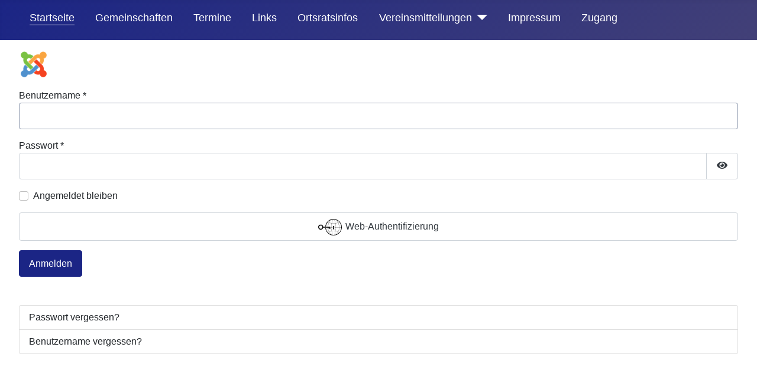

--- FILE ---
content_type: text/html; charset=utf-8
request_url: https://oelsburg.info/index.php/de/anmeldung
body_size: 13566
content:
<!DOCTYPE html>
<html lang="de-de" dir="ltr">
<head>
	<meta charset="utf-8">
	<meta name="viewport" content="width=device-width, initial-scale=1">
	<meta name="generator" content="Joomla! - Open Source Content Management">
	<title>Zugang</title>
	<link href="/media/system/images/joomla-favicon.svg" rel="icon" type="image/svg+xml">
	<link href="/media/system/images/favicon.ico" rel="alternate icon" type="image/vnd.microsoft.icon">
	<link href="/media/system/images/joomla-favicon-pinned.svg" rel="mask-icon" color="#000">

	<link href="/media/system/css/joomla-fontawesome.min.css?ffe82bf5067d3d629dfcd851f435f16a" rel="lazy-stylesheet" /><noscript><link href="/media/system/css/joomla-fontawesome.min.css?ffe82bf5067d3d629dfcd851f435f16a" rel="stylesheet" /></noscript>
	<link href="/media/plg_system_webauthn/css/button.min.css?ffe82bf5067d3d629dfcd851f435f16a" rel="stylesheet" />
	<link href="/templates/casiokopie/css/global/colors_standard.min.css?ffe82bf5067d3d629dfcd851f435f16a" rel="stylesheet" />
	<link href="/templates/casiokopie/css/template.min.css?ffe82bf5067d3d629dfcd851f435f16a" rel="stylesheet" />
	<link href="/templates/casiokopie/css/vendor/joomla-custom-elements/joomla-alert.min.css?0.2.0" rel="stylesheet" />
	<style>:root {
		--hue: 214;
		--template-bg-light: #f0f4fb;
		--template-text-dark: #495057;
		--template-text-light: #ffffff;
		--template-link-color: #2a69b8;
		--template-special-color: #001B4C;
		
	}</style>

	<script src="/media/vendor/metismenujs/js/metismenujs.min.js?1.4.0" defer></script>
	<script type="application/json" class="joomla-script-options new">{"joomla.jtext":{"PLG_SYSTEM_WEBAUTHN_ERR_CANNOT_FIND_USERNAME":"Das Feld f\u00fcr den Benutzernamen wurde im Login-Modul nicht gefunden. Die passwortlose Authentifizierung funktioniert auf dieser Website nicht, bitte ein anderes Login-Modul verwenden.","PLG_SYSTEM_WEBAUTHN_ERR_EMPTY_USERNAME":"Bitte nur den Benutzernamen (aber NICHT das Passwort) eingeben, bevor die Anmeldeschaltfl\u00e4che f\u00fcr die Web-Authentifizierung ausgew\u00e4hlt wird.","PLG_SYSTEM_WEBAUTHN_ERR_INVALID_USERNAME":"Der angegebene Benutzername entspricht nicht einem Benutzerkonto, das eine passwortlose Anmeldung auf dieser Website erm\u00f6glicht hat.","JFIELD_PASSWORD_INDICATE_INCOMPLETE":"Das Passwort entspricht nicht den Anforderungen der Website","JFIELD_PASSWORD_INDICATE_COMPLETE":"Passwort akzeptiert","JSHOWPASSWORD":"Passwort anzeigen","JHIDEPASSWORD":"Passwort ausblenden","ERROR":"Fehler","MESSAGE":"Nachricht","NOTICE":"Hinweis","WARNING":"Warnung","JCLOSE":"Schlie\u00dfen","JOK":"OK","JOPEN":"\u00d6ffnen","JLIB_FORM_CONTAINS_INVALID_FIELDS":"Das Formular kann nicht abgeschickt werden, da ihm die erforderlichen Daten fehlen.<br>Bitte die markierten Felder korrigieren und erneut versuchen.","JLIB_FORM_FIELD_REQUIRED_VALUE":"Der Wert darf nicht leer sein.","JLIB_FORM_FIELD_REQUIRED_CHECK":"Eine der Optionen muss ausgew\u00e4hlt sein.","JLIB_FORM_FIELD_INVALID_VALUE":"Dieser Wert ist ung\u00fcltig."},"system.paths":{"root":"","rootFull":"https:\/\/oelsburg.info\/","base":"","baseFull":"https:\/\/oelsburg.info\/"},"csrf.token":"2de08a10794d2a8d6f462c1743d9f998","system.keepalive":{"interval":840000,"uri":"\/index.php\/de\/component\/ajax\/?format=json"}}</script>
	<script src="/media/system/js/core.min.js?37ffe4186289eba9c5df81bea44080aff77b9684"></script>
	<script src="/media/system/js/keepalive-es5.min.js?4eac3f5b0c42a860f0f438ed1bea8b0bdddb3804" defer nomodule></script>
	<script src="/media/system/js/messages-es5.min.js?c29829fd2432533d05b15b771f86c6637708bd9d" nomodule defer></script>
	<script src="/media/plg_system_webauthn/js/login.min.js?ffe82bf5067d3d629dfcd851f435f16a" defer></script>
	<script src="/media/system/js/keepalive.min.js?9f10654c2f49ca104ca0449def6eec3f06bd19c0" type="module"></script>
	<script src="/media/system/js/fields/validate.min.js?16f3d8b4bad90666d11636743950e1c4fade735f" defer></script>
	<script src="/media/system/js/fields/passwordview.min.js?7a48811dc5605f94fa90513f34bc7b5c54e91043" defer></script>
	<script src="/templates/casiokopie/js/template.min.js?ffe82bf5067d3d629dfcd851f435f16a" defer></script>
	<script src="/media/templates/site/cassiopeia/js/mod_menu/menu-metismenu.min.js?ffe82bf5067d3d629dfcd851f435f16a" defer></script>
	<script src="/media/system/js/messages.min.js?7f7aa28ac8e8d42145850e8b45b3bc82ff9a6411" type="module"></script>

</head>

<body class="site com_users wrapper-fluid view-login no-layout no-task itemid-118">
	<header class="header container-header full-width position-sticky sticky-top">

		
		
		
					<div class="grid-child container-nav">
									<div class="moduletable ">
        <ul class="mod-menu mod-menu_dropdown-metismenu metismenu mod-list ">
<li class="metismenu-item item-101 level-1 default active"><a href="/index.php/de/" >Startseite</a></li><li class="metismenu-item item-109 level-1"><a href="/index.php/de/vereine" >Gemeinschaften</a></li><li class="metismenu-item item-111 level-1"><a href="/index.php/de/termine" >Termine</a></li><li class="metismenu-item item-112 level-1"><a href="/index.php/de/links" >Links</a></li><li class="metismenu-item item-113 level-1"><a href="/index.php/de/ortsratsinfos" >Ortsratsinfos</a></li><li class="metismenu-item item-120 level-1 deeper parent"><button class="mod-menu__heading nav-header mm-collapsed mm-toggler mm-toggler-nolink" aria-haspopup="true" aria-expanded="false">Vereinsmitteilungen</button><ul class="mm-collapse"><li class="metismenu-item item-119 level-2"><a href="/index.php/de/vereinsmitteilungen/buergersoehne" >Buergersoehne</a></li><li class="metismenu-item item-136 level-2"><a href="/images/DRK/Blutspendeplakat.jpg" target="_blank" rel="noopener noreferrer">Blutspende DRK</a></li></ul></li><li class="metismenu-item item-114 level-1"><a href="/index.php/de/impressum" >Impressum</a></li><li class="metismenu-item item-118 level-1 current"><a href="/index.php/de/anmeldung" aria-current="page">Zugang</a></li></ul>
</div>

											</div>
			</header>

	<div class="site-grid">
		
		
		
		
		<div class="grid-child container-component">
			
			
			<div id="system-message-container" aria-live="polite"></div>

			<main>
			<div class="com-users-login login">
    
        <div class="com-users-login__description login-description">
    
                            
                    <img class="com-users-login__image login-image" src="/images/joomla_black.png" width="225" height="50" loading="lazy">        
        </div>
    
    <form action="/index.php/de/anmeldung?task=user.login" method="post" class="com-users-login__form form-validate form-horizontal well" id="com-users-login__form">

        <fieldset>
            <div class="control-group com-users-login__input">
            <div class="control-label"><label id="username-lbl" for="username" class="required">
    Benutzername<span class="star" aria-hidden="true">&#160;*</span></label>
</div>
        <div class="controls">
        

    
    <input
        type="text"
        name="username"
        id="username"
        value=""
                class="form-control validate-username required" size="25"         required autocomplete="username"  autofocus     >

    

            </div>
</div>
<div class="control-group com-users-login__input">
            <div class="control-label"><label id="password-lbl" for="password" class="required">
    Passwort<span class="star" aria-hidden="true">&#160;*</span></label>
</div>
        <div class="controls">
        
<div class="password-group">
    <div class="input-group">
        <input
            type="password"
            name="password"
            id="password"
            value=""
             autocomplete="current-password" class="form-control required"    size="25" maxlength="99" required  data-min-length="12"      >
                <button type="button" class="btn btn-secondary input-password-toggle">
            <span class="icon-eye icon-fw" aria-hidden="true"></span>
            <span class="visually-hidden">Passwort anzeigen</span>
        </button>
            </div>
</div>            </div>
</div>

                            <div class="com-users-login__remember">
                    <div class="form-check">
                        <input class="form-check-input" id="remember" type="checkbox" name="remember" value="yes">
                        <label class="form-check-label" for="remember">
                            Angemeldet bleiben                        </label>
                    </div>
                </div>
            
                            <div class="com-users-login__submit control-group">
                    <div class="controls">
                        <button type="button"
                                class="btn btn-secondary w-100 plg_system_webauthn_login_button"
                                                                    data-webauthn-form="com-users-login__form"
                                                                                                title="Web-Authentifizierung"
                                id="plg_system_webauthn-KwzvO8nZLDok-ixp5aOV1"
                        >
                                                            <svg aria-hidden="true" xmlns="http://www.w3.org/2000/svg" viewBox="0 0 24 24" width="2.5em"><path fill="currentColor" d="M15.287 3.63a8.407 8.407 0 00-8.051 7.593h.55a7.805 7.805 0 012.24-4.713 5.825 5.825 0 00.924.695c-.608 1.177-.98 2.556-1.082 4.018h.135c.105-1.467.485-2.819 1.065-3.947.745.434 1.623.754 2.577.94a27.83 27.83 0 00-.25 3.763h-.847v.135h.847c.003 1.334.09 2.617.25 3.764-.954.185-1.832.506-2.577.94a9.997 9.997 0 01-.978-3.137h-.137c.164 1.16.502 2.25.997 3.208a5.825 5.825 0 00-.924.695 7.805 7.805 0 01-2.255-4.875H7.22A8.407 8.407 0 0024 12.034a8.398 8.398 0 00-.688-3.333 8.407 8.407 0 00-8.025-5.072zm.315.546c.155 0 .31.005.464.014.365.34.708 1.07.983 2.114a16.518 16.518 0 01.357 1.79 10.173 10.173 0 01-1.804.16 10.173 10.173 0 01-1.805-.16 16.519 16.519 0 01.357-1.79c.275-1.045.618-1.775.983-2.114a7.97 7.97 0 01.465-.014zm-.665.028c-.345.392-.658 1.093-.913 2.065a16.639 16.639 0 00-.36 1.8c-.939-.183-1.802-.498-2.533-.926.686-1.283 1.635-2.264 2.73-2.775a7.874 7.874 0 011.076-.164zm1.33 0a7.856 7.856 0 011.084.168c1.092.513 2.037 1.492 2.721 2.771-.73.428-1.594.743-2.533.927a16.64 16.64 0 00-.36-1.8c-.255-.972-.568-1.673-.912-2.066zm-2.972.314c-.655.407-1.257.989-1.776 1.73a8.166 8.166 0 00-.506.825 5.69 5.69 0 01-.891-.67 7.814 7.814 0 013.173-1.885zm4.624.006a7.862 7.862 0 013.164 1.877 5.692 5.692 0 01-.893.672 8.166 8.166 0 00-.506-.825c-.516-.738-1.115-1.318-1.765-1.724zm3.26 1.985a7.858 7.858 0 011.638 2.419 7.802 7.802 0 01.642 3.051h-2.095c-.01-1.74-.398-3.396-1.11-4.774a5.823 5.823 0 00.925-.696zm-1.044.767c.679 1.32 1.084 2.945 1.094 4.703h-3.42a27.863 27.863 0 00-.251-3.763c.954-.186 1.833-.506 2.577-.94zm-6.357.965a10.299 10.299 0 001.824.16 10.299 10.299 0 001.823-.16c.16 1.138.246 2.413.249 3.738h-1.178a1.03 1.03 0 01-.093.135h1.27a27.71 27.71 0 01-.248 3.739 10.397 10.397 0 00-3.647 0 27.733 27.733 0 01-.248-3.739h1.294a.99.99 0 01-.09-.135H13.53c.003-1.325.088-2.6.248-3.738zM2.558 9.37a2.585 2.585 0 00-2.547 2.35c-.142 1.541 1.064 2.842 2.566 2.842 1.26 0 2.312-.917 2.533-2.124h4.44v.972h.946v-.972h.837v1.431h.945v-2.376H5.11A2.586 2.586 0 002.558 9.37zm-.058.965a1.639 1.639 0 011.707 1.637 1.64 1.64 0 01-1.639 1.638 1.639 1.639 0 01-.068-3.275zm13.09.388a.75.75 0 00-.345 1.404l-.383 1.958h1.5l-.383-1.958a.75.75 0 00.384-.654.75.75 0 00-.773-.75zm2.218 1.391h3.421c-.01 1.758-.415 3.384-1.094 4.704-.744-.434-1.623-.755-2.577-.94a27.81 27.81 0 00.25-3.764zm3.556 0h2.095a7.805 7.805 0 01-2.281 5.47 5.825 5.825 0 00-.924-.696c.712-1.378 1.1-3.033 1.11-4.774zm-5.52 3.703a10.284 10.284 0 011.562.156 16.518 16.518 0 01-.357 1.791c-.275 1.045-.618 1.774-.982 2.114a7.972 7.972 0 01-.93 0c-.365-.34-.708-1.07-.983-2.114a16.519 16.519 0 01-.357-1.79 10.284 10.284 0 012.048-.157zm1.695.181c.94.184 1.803.5 2.533.926-.686 1.284-1.635 2.265-2.73 2.776a7.874 7.874 0 01-1.075.164c.344-.393.657-1.094.913-2.065a16.64 16.64 0 00.359-1.8zm-3.874 0a16.648 16.648 0 00.359 1.8c.255.973.568 1.674.913 2.066a7.873 7.873 0 01-1.075-.164c-1.096-.511-2.045-1.492-2.731-2.775.73-.428 1.594-.743 2.534-.927zm-2.652.997a8.16 8.16 0 00.506.825c.52.741 1.121 1.323 1.776 1.73a7.814 7.814 0 01-3.174-1.884 5.694 5.694 0 01.892-.67zm9.178 0a5.694 5.694 0 01.891.67 7.814 7.814 0 01-3.173 1.885c.654-.407 1.256-.989 1.775-1.73a8.16 8.16 0 00.507-.825z"></path></svg>
                                                        Web-Authentifizierung                        </button>
                    </div>
                </div>
            
            <div class="com-users-login__submit control-group">
                <div class="controls">
                    <button type="submit" class="btn btn-primary">
                        Anmelden                    </button>
                </div>
            </div>

                        <input type="hidden" name="return" value="">
            <input type="hidden" name="2de08a10794d2a8d6f462c1743d9f998" value="1">        </fieldset>
    </form>
    <div class="com-users-login__options list-group">
        <a class="com-users-login__reset list-group-item" href="/index.php/de/anmeldung?view=reset">
            Passwort vergessen?        </a>
        <a class="com-users-login__remind list-group-item" href="/index.php/de/anmeldung?view=remind">
            Benutzername vergessen?        </a>
            </div>
</div>

			</main>
			
		</div>

		
		
			</div>

	
			<a href="#top" id="back-top" class="back-to-top-link" aria-label="Back to Top">
			<span class="icon-arrow-up icon-fw" aria-hidden="true"></span>
		</a>
	
	
</body>
</html>


--- FILE ---
content_type: text/css
request_url: https://oelsburg.info/templates/casiokopie/css/global/colors_standard.min.css?ffe82bf5067d3d629dfcd851f435f16a
body_size: -61
content:
:root{--cassiopeia-color-primary:#1b2585;--cassiopeia-color-link:#224faa;--cassiopeia-color-hover:#424077}